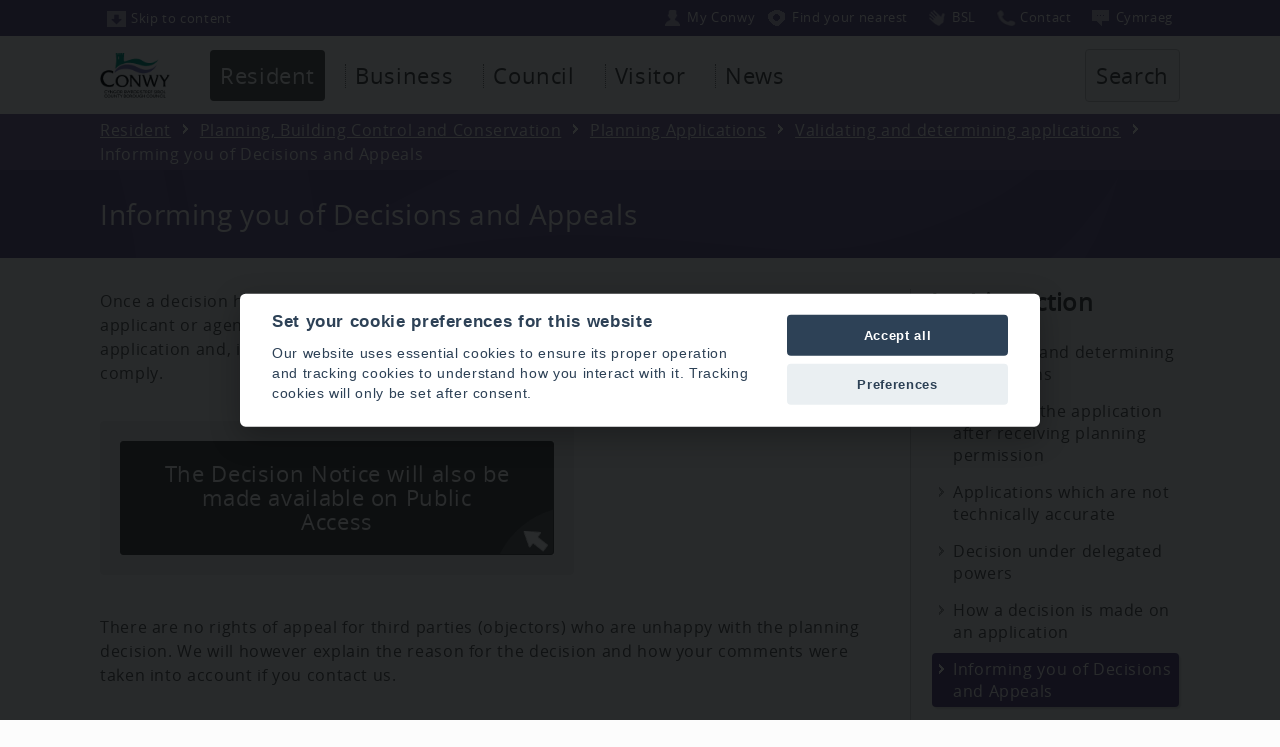

--- FILE ---
content_type: text/html; charset=utf-8
request_url: https://www.conwy.gov.uk/en/Resident/Planning-Building-Control-and-Conservation/Planning-Applications/Validating-and-determining-applications/Informing-you-of-decisions-and-appeals.aspx
body_size: 9375
content:
<!DOCTYPE html>
<html lang="en-gb">
<head><meta charset="utf-8"><title>
	Informing you of Decisions and Appeals
</title>
    
    
    
    

    <meta name="GENERATOR" content="Contensis CMS Version 8.3" />
<meta name="viewport" content="width=device-width" />
<meta name="format-detection" content="telephone=no" />
<meta name="DC.title" content="Informing you of Decisions and Appeals" />
<meta name="DC.Language" content="eng" />
<meta name="DC.Author" content="Conwy County Borough Council, Bodlondeb, Conwy, LL32 8DU, UK." />
<meta name="DC.Rights.Copyright" content="Conwy County Borough Council" />
<meta name="DC.date.created" content="05 Nov 2015 11:38:41.463" />
<meta name="DC.date.modified" content="16 Feb 2017 13:16:23.717" />
<meta name="Path" content="/en/Resident/Planning-Building-Control-and-Conservation/Planning-Applications/Validating-and-determining-applications" />
<meta name="Content.Version.ID" content="24443" />
<meta name="Content.ID" content="304" />
<meta name="Version" content="6" />
<meta name="Label" content="Informing-you-of-decisions-and-appeals" />
<meta name="Content.Type.ID" content="0" />
<meta name="Department" content="Development / Building Control" />
<meta http-equiv="X-UA-Compatible" content="IE=Edge" />


<link href="/SiteElements/CSS/editor.css?version=86315" rel="stylesheet" type="text/css" />
<link href="/SiteElements/CSS/full.css?version=135320" rel="stylesheet" type="text/css" />
<link href="/SiteElements/CSS/overide-resident.css?version=98889" rel="stylesheet" type="text/css" />
		<script  type="text/javascript" src="/WebResource.axd?d=uWd1IuYexNACgsI4tZkk7AwrSMMrVc_U5qYmRV38xFMT1mYrXtBlkPJcERUe6vRe8f6zZKoIixSzMflm7NHjW65jtlYeGF-IoqlyljM-lstvn7RKkvsmD6H0dNjth3xG0&amp;t=637111592081223579&amp;build=831754"></script>

<script type="text/javascript">
//<![CDATA[

if (typeof(window.$j) == 'undefined') { window.$j = $; }
window.$j.register = function(name) {if (!this._components){this._components = {};} this._components[name] = true;};
window.$j.isRegistered = function(name) { if (!this._components) { return false; } return !!(this._components[name]); };
window.$j.requires = function(name) { if (!this.isRegistered(name)) { alert('JQuery Extension " ' + name + '" not registered'); }};
if (typeof(jQuery.fn.setArray) == 'undefined') { jQuery.fn.setArray = function( elems ) { this.length = 0; jQuery.fn.push.apply(this, elems); return this; }};
//]]>
</script>
		<script  type="text/javascript" src="/SiteElements/JavaScript/iframe/iframeResizer.min.js?build=831754"></script>
		<script  type="text/javascript" src="/WebResource.axd?d=[base64]&amp;t=637111592095323958&amp;build=831754"></script>
<meta name="includeinsearch" content="true" /></head>
<body>    
    <form method="post" action="/en/Resident/Planning-Building-Control-and-Conservation/Planning-Applications/Validating-and-determining-applications/Informing-you-of-decisions-and-appeals.aspx" id="form1">
<div class="aspNetHidden">
<input type="hidden" name="__VIEWSTATE" id="__VIEWSTATE" value="/[base64]/[base64]/HpLYCWgaet603oJf/PZtDlsyRFY=" />
</div>


        
    <div class="wrapper">
<div style="margin-top: 0px;" class="topheadercontainer purple" id="topheadercontainer">
<div class="topheaderblock">


<a tabindex="1" title="Skip to content" class="topheadbutton" href="#skip"><img alt="" src="/SiteElements/CSSImages/top-skip-icon.png" height="16" width="20" />Skip to content</a><a tabindex="1" id="headersearchbutmobile" href="javascript:ReverseDisplayMobile('topheadercontainer');ReverseDisplayMobile('searchcontainer')" class="topheadbuttonsearchmobile" title="Search"><img width="20" height="16" src="/SiteElements/CSSImages/top-search-icon.png" alt="">Search</a>


 

<div class="toplinkgrpfloat"><ul class="toplinkgrp">

<li><a tabindex="0" title="My Conwy" class="topbslbutton" href="https://www.conwy.gov.uk/en/Resident/MyConwy-Account/My-Conwy-Account.aspx"><img width="20" height="16" alt="" src="/SiteElements/CSSImages/top-myconwy-icon.png">My Conwy</a></li><li><a tabindex="0" title="Find your nearest" class="topwmnbutton" href="#wmn"><img width="20" height="16" alt="" src="/SiteElements/CSSImages/top-wmn-icon.png">Find your nearest</a></li><li><a tabindex="0" title="BSL" class="languagebutton topbslbutton" href="https://www.conwy.gov.uk/bsl"><img width="20" height="16" alt="" src="/SiteElements/CSSImages/top-bsl-icon.png">BSL</a></li><li><a tabindex="0" title="Contact us" class="languagebutton topbslbutton" href="https://www.conwy.gov.uk/en/Council/Contact-Us/Online.aspx"><img width="20" height="16" alt="" src="/SiteElements/CSSImages/top-phone-icon.png">Contact</a></li><li><a tabindex="0" href="/cy/Resident/Planning-Building-Control-and-Conservation/Planning-Applications/Validating-and-determining-applications/Informing-you-of-decisions-and-appeals.aspx" class="languagebutton" title="Cymraeg"><img alt="" width="20" height="16" src="/SiteElements/CSSImages/top-language-icon.png">Cy<span class="mobhide">mraeg</span></a></li>


</ul>
</div>

</div>
</div>
 <script type="text/javascript">$j(function () {new Contensis.Mvc.Form('form_d0eb993b97f94909aa8e9ebe3e541e33', 'contensis-form-summary-valid', '///en/Resident/Planning-Building-Control-and-Conservation/Planning-Applications/Validating-and-determining-applications/Informing-you-of-decisions-and-appeals.aspx', 'POST');});</script><noscript><p>Browser does not support script.</p></noscript><div class="contensis-form" id="form_d0eb993b97f94909aa8e9ebe3e541e33"></div>  <!-- English alert -->
  <div class="topalert"><div class="titlecontainerblock"><strong>Essential Website Maintenance – Thursday 9th January 2020</strong><br /><br />

We will be carrying out essential website maintenance in the afternoon which will affect some functionality. We apologise in advance for any inconvenience the work may cause and will do all we can to keep disruption to an absolute minimum.</div></div>
<!-- end English alert -->




<style>
  .topalert{display: none;font-size: 1.2em;}</style>



<!-- start main header -->
<div class="headercontainer">
<div class="headerblock">
<div class="topheaderlogo"><img alt="" src="/SiteElements/CSSImages/ccbs-header-logo1.png" /></div>


<ul class="mmenu">
<li>
<a class="mmenubut" href="javascript:ReverseDisplay('topheadertabcontainer')">Menu</a>
</li>
</ul>

<div style="display: none;" class="topheadertabcontainer" id="topheadertabcontainer">
<div class="topheaderinnertabcontainer"><!-- start tabs -->
<ul class="sys_simpleListMenu">
	<li class="sys_f_id-F123 sys_first"><div class="sys_selected sys_currentitem">
		<a title="Go to Resident from here" class="sys_0 sys_t939" href="/en/Resident/Resident.aspx">Resident</a>
	</div></li><li class="sys_f_id-F124"><a title="Go to Business from here" class="sys_0 sys_t939" href="/en/Business/Business.aspx">Business</a></li><li class="sys_f_id-F125"><a title="Go to Council from here" class="sys_0 sys_t939" href="/en/Council/Council.aspx">Council</a></li><li class="sys_f_id-F126"><a title="Go to Visitor from here" class="sys_0 sys_t939" href="/en/Visitor/Visitor.aspx">Visitor</a></li><li class="sys_f_id-F2494 sys_last"><a title="Go to News from here" class="sys_0 sys_t939" href="/en/Spotlight/Spotlight.aspx">News</a></li>
</ul>
<!-- end tabs --></div>
<!--search link -->
<div class="topsearchblock">
<ul class="ulsearch">
<li>


<a id="headersearchbut" href="javascript:ReverseDisplay('searchcontainer')">Search</a>

</li>
</ul>
</div>
<!-- end searchblock --></div>
</div>
</div>
<!-- end main header -->
<!-- search block --><!--<div style="display: none;" class="searchcontainer" id="searchcontainer"><div class="searchblock"><p><label for="textfield">Search</label><input id="mainsearch" type="text" /><input type="button" value="Search" /></p></div></div><label style="display: none;" for="mainsearch">Search</label>-->
<script type="text/javascript">$j(function () {new Contensis.Mvc.Form('form_b6f956daeced410db683215213d8c125', 'contensis-form-summary-valid', '///en/Resident/Planning-Building-Control-and-Conservation/Planning-Applications/Validating-and-determining-applications/Informing-you-of-decisions-and-appeals.aspx', 'POST');});</script><noscript><p>Browser does not support script.</p></noscript><div class="contensis-form" id="form_b6f956daeced410db683215213d8c125"></div>



<!-- search block -->
<div style="display: none;" class="searchcontainer" id="searchcontainer" aria-hidden="false">
	<div class="searchblock">
		
			




<div id="form_search"></div>
<label for="mainsearch" style="display:none;">Search</label>
<script type="text/javascript">
// Fetching HTML Elements in Variables by ID.
var x = document.getElementById("form_search");
var createform = document.createElement('form'); // Create New Element Form
createform.setAttribute("action", ""); // Setting Action Attribute on Form
createform.setAttribute("method", "post"); // Setting Method Attribute on Form
createform.setAttribute("name", "tsearch"); // Setting Action Attribute on Form
createform.setAttribute("id", "tsearch"); // Setting Method Attribute on Form
x.appendChild(createform);




var inputelementx = document.createElement('input'); // Create Input Field for Name
inputelementx.setAttribute("type", "text");
inputelementx.setAttribute("name", "search_keywords1");
inputelementx.setAttribute("id", "mainsearch");
inputelementx.setAttribute("autocomplete", "field-searchwords");
//inputelementx.setAttribute("autofocus", "autofocus");
createform.appendChild(inputelementx);


var submitelement = document.createElement('input'); // Append Submit Button
submitelement.setAttribute("type", "submit");
submitelement.setAttribute("name", "SubmitSearch");
submitelement.setAttribute("value", "Search");
submitelement.setAttribute("onclick", "document.getElementById('tsearch').submit();");
createform.appendChild(submitelement);
</script><noscript><p>Browser does not support script.</p></noscript>








		
	</div>
</div>

<!-- end search block -->
  
  <script type="text/javascript">
  document.getElementById('headersearchbut').onclick = function() {
    window.setTimeout(function ()
    {
        document.getElementById('mainsearch').focus();
    }, 100);
};

  document.getElementById('headersearchbutmobile').onclick = function() {
    window.setTimeout(function ()
    {
        document.getElementById('mainsearch').focus();
    }, 100);
};




</script><noscript><p>Browser does not support script.</p></noscript>

<script type="text/javascript">// </script><noscript><p>Browser does not support script.</p></noscript>
<!-- end search block -->
<div style="width: 100%; display: block; clear: both;"></div>
<!-- start crumb container -->
<div class="crumbcontainer lightpurple">
<div class="crumbblock">
<div>
<div>
	<a title="Go to Home from here" class="sys_0 sys_t2000" href="/en/Home.aspx">Home</a>  <a title="Go to Resident from here" class="sys_0 sys_t939" href="/en/Resident/Resident.aspx">Resident</a>  <a title="Go to Planning, Building Control and Conservation from here" class="sys_0 sys_t939" href="/en/Resident/Planning-Building-Control-and-Conservation/Planning-Building-Control-Conservation.aspx">Planning, Building Control and Conservation</a>  <a title="Go to Planning Applications from here" class="sys_0 sys_t939" href="/en/Resident/Planning-Building-Control-and-Conservation/Planning-Applications/Planning.aspx">Planning Applications</a>  <a title="Go to Validating and determining applications from here" class="sys_0 sys_t939" href="/en/Resident/Planning-Building-Control-and-Conservation/Planning-Applications/Validating-and-determining-applications/Validating-and-determining-applications.aspx">Validating and determining applications</a>  <span>Informing you of Decisions and Appeals</span>
</div>
</div>
</div>
</div>
<!-- end crumb container -->
<!-- start title container -->
<div class="titlecontainer purple">
<a id="skip"></a>
<div class="titlecontainerblock">
<h1>Informing you of Decisions and Appeals</h1>
<span class="rightpaneleditortitle"><br />Summary (optional)</span>
<span id="L7_PageSummary"></span>
</div>
</div>
<!-- end title container -->
<div class="contentwrapper">

<!-- start main content container -->



<span class="rightpaneleditortitle">start content</span>
<div class="container">
<div style="margin-top: 0px; margin-bottom: 20px;" class="containerblock">
<div class="contentright">

<p>Once a decision has been made on an application we send out the Decision Notice to the applicant or agent. The Notice will set out the reasons for approval or refusal of the application and, if permission has been granted, any conditions with which you have to comply.</p>



<!-- empty element for overlay -->   
<div class="actioncontainer1">
<div class="inneractioncontainer1">


           <a title="The Decision Notice will also be made available on Public Access" href="/en/Resident/Planning-Building-Control-and-Conservation/Planning-Applications/Planning-Explorer.aspx" class="sys_0 sys_t525">
           The Decision Notice will also be made available on Public Access </a>

            

         </div>
</div>




<p>There are no rights of appeal for third parties (objectors) who are unhappy with the planning decision. We will however explain the reason for the decision and how your comments were taken into account if you contact us.</p>
<h2>If you feel that your application has been unreasonably refused there are two courses of action open to you:</h2>
<p>Amend and re-submit your application within 12 months of the decision without paying a further fee (you can only have one further attempt for no additional fee), or, <a title="Appeal a planning decision" class="sys_0 sys_t525" href="/en/Resident/Planning-Building-Control-and-Conservation/Planning-Applications/Appeal-a-planning-decision.aspx">Appeal to the Planning Inspectorate</a> following the guidance detailed in the decision notice.</p>

</div>
<div class="contentleft"><!--<h2>Contact us</h2><div class="contentleftpanel">menu</div>-->


<h2>In this section</h2>
<div class="contentleftpanel sectionlinks">
  
  
  





<a href="/en/Resident/Planning-Building-Control-and-Conservation/Planning-Applications/Validating-and-determining-applications/Validating-and-determining-applications.aspx">Validating and determining applications</a>           
<a href="/en/Resident/Planning-Building-Control-and-Conservation/Planning-Applications/Validating-and-determining-applications/Amending-the-application-after-receiving-planning-permission.aspx">Amending the application after receiving planning permission</a><a href="/en/Resident/Planning-Building-Control-and-Conservation/Planning-Applications/Validating-and-determining-applications/Applications-which-are-not-technically-accurate.aspx">Applications which are not technically accurate</a><a href="/en/Resident/Planning-Building-Control-and-Conservation/Planning-Applications/Validating-and-determining-applications/Decision-under-delegated-powers.aspx">Decision under delegated powers</a><a href="/en/Resident/Planning-Building-Control-and-Conservation/Planning-Applications/Validating-and-determining-applications/How-a-decision-is-made-on-an-application.aspx">How a decision is made on an application</a> <a class="sectionlinksselected" href="/en/Resident/Planning-Building-Control-and-Conservation/Planning-Applications/Validating-and-determining-applications/Informing-you-of-decisions-and-appeals.aspx">Informing you of Decisions and Appeals</a>               
<a href="/en/Resident/Planning-Building-Control-and-Conservation/Planning-Applications/Validating-and-determining-applications/When-will-I-have-a-decision-about-my-application.aspx">When will I have a decision about my application?</a>
        
</div>

<span class="rightpaneleditortitle">Drag side panels here (optional)</span>

</div>
</div>
</div>
<span class="rightpaneleditortitle">end content</span><!-- end main content container -->

</div>
<script type="text/javascript">$j(function () {new Contensis.Mvc.Form('form_409a6008f757409695d7df784d4471ec', 'contensis-form-summary-valid', '/Upload.aspx/Upload.aspx', 'POST');});</script><noscript><p>Browser does not support script.</p></noscript><div class="contensis-form" id="form_409a6008f757409695d7df784d4471ec"></div>

<!--- ***in the page - button*** -->
<div class="topplfblock">
	<div class="ulplf">
		
			<a href="javascript:ReverseDisplay('plfcontainer')"> Rate this page</a>
		
	</div>

</div>


<div style="clear:both;"></div>
<!-- end searchblock -->
<!-- ***plf block*** -->
<!-- search block -->
<div style="display: none;" class="plfcontainer" id="plfcontainer">
	<div class="plfblock">



    <div class="form-group">
<label>How useful was this page?</label>
<div class="starblock"><fieldset style="padding: 0px;margin:0px;border: none;position:relative;vertical-align: bottom;display: inline;"><legend style="display: none;">page rating</legend><span tabindex="0" class="starRating"> <input id="rating5" type="radio" value="5" name="rating" /> <label for="rating5">5</label> <input id="rating4" type="radio" value="4" name="rating" /> <label for="rating4">4</label> <input id="rating3" type="radio" value="3" checked name="rating" /> <label for="rating3">3</label> <input id="rating2" type="radio" value="2" name="rating" /> <label for="rating2">2</label> <input id="rating1" type="radio" value="1" name="rating" /> <label for="rating1">1</label></span></fieldset></div><br>
<div class="starratingradio"><label>Did you find what you were looking for?</label> 
<div tabindex="0" class="stargroup"><fieldset style="padding: 0px;margin:0px;border: none;position:relative;vertical-align: bottom;display: inline;"><legend style="display: none;">Did you find what you were looking for?</legend><input id="ratinga" type="radio" value="y" name="pfind" /><label for="ratinga"><span><span></span></span>Yes</label><input   id="ratingb" type="radio" value="n" name="pfind" /><label for="ratingb"><span><span></span></span>No</label></fieldset></div></div><br>
 <hr style="border-width:1px; border-color: #ffffff;">

<div class="plfleft"><div class="innerplfleft">       
<label for="pcomments">Your comments</label>
<textarea autocomplete="field-comments" cols="55" id="pcomments" name="pcomments" rows="7"></textarea>
</div></div><div class="plfright"><div class="innerplfright">
<label for="Name">Your name</label>

<input autocomplete="field-hide" class="sbhide" id="YourName" name="YourName" tabindex="-1" title="trap" type="text" value="" />
<input autocomplete="field-name" class="form-control" id="Name" name="Name" type="text" value="" />
<input autocomplete="field-dept" class="sbhide" id="deptm" name="deptm" tabindex="-1" title="dept" type="text" value="" />
<br>
<label for="Email">Your Email</label>

<input autocomplete="field-email" class="form-control" id="Email" name="Email" type="email" value="" />

<button value="Submit" name="Submit3" type="submit" class="sys_form-submit-plf" >Send</button></div></div>
    </div>


</div></div><script type="text/javascript">

var x = document.getElementsByTagName("META");
    var txt = "";
    var i;
    for (i = 0; i < x.length; i++) {
        if (x[i].name=="Department")
        {
             txt = x[i].content;
             document.getElementById("deptm").value=txt;
         }

    } 


</script><noscript><p>Browser does not support script.</p></noscript>
<br />
<script type="text/javascript">$j(function () {new Contensis.Mvc.Form('form_b361835bcd174089adfebe573a2e2909', 'contensis-form-summary-valid', '///en/Resident/Planning-Building-Control-and-Conservation/Planning-Applications/Validating-and-determining-applications/Informing-you-of-decisions-and-appeals.aspx', 'POST');});</script><noscript><p>Browser does not support script.</p></noscript><div class="contensis-form" id="form_b361835bcd174089adfebe573a2e2909"></div>
<a id="wmn"></a>
<div class="lightsblock">
  	<div id="lights" width="400" height="250">

      <script src="/SiteElements/JavaScript/lights/lights.js"></script><noscript><p>Browser does not support script.</p></noscript>

      <div id="header"></div>

      <!--- ***in the page - button*** -->


 



      <!-- end searchblock -->
      <!-- ***plf block*** -->
      <!-- search block -->



      <div id="header1">
          <div class="topwmnblock">
              <div class="wmncontainer1" style="background: rgba(0, 0, 0, 0) url('/SiteElements/CSSImages/wmn-cbbs/2.png') no-repeat scroll left bottom;">
                  <div class="wmnsearchblock">
                      <label for="mainsearchwmn" style="overflow: visible;">
                          Find your nearest... <span style="display:none;">services</span>
                      </label>			
                      <div class="wmndesc">
                          <label for="mainsearchwmn">Enter your postcode to find your nearest schools, hospitals, council services and more</label>
                      </div>
                      <div class="form-group-wmn">
                          <input autocomplete="off" class="form-control" id="mainsearchwmn" name="wmnsearch" placeholder="Postcode" type="text" value="" />
                          <button class="sys_form-submit-plf" type="submit" name="Submitwmn" value="Submit" id="wmnbutx">Search your postcode area</button>
                      </div> 
                  </div>
              </div>
          </div>
      </div>
   </div>
</div>


<!-- atoz -->
<div id="skipatoz"><a href="#mainfooter" class="">Skip the a to z</a></div>
<div class="atozcontainer">
	<div class="atozblock">
		<ul class="atozstrip"><li class="wideaz"><h2 class="whiteaz">A to Z of Council Services</h2></li>
			<li>
				<a class="sys_16" href="/en/Resident/A-to-Z.aspx?AZListing_AtoZLetter=A">A</a>
			</li>
			<li>
				<a class="sys_16" href="/en/Resident/A-to-Z.aspx?AZListing_AtoZLetter=B">B</a>
			</li>
			<li>
				<a class="sys_16" href="/en/Resident/A-to-Z.aspx?AZListing_AtoZLetter=C">C</a>
			</li>
			<li>
				<a class="sys_16" href="/en/Resident/A-to-Z.aspx?AZListing_AtoZLetter=D">D</a>
			</li>
			<li>
				<a class="sys_16" href="/en/Resident/A-to-Z.aspx?AZListing_AtoZLetter=E">E</a>
			</li>
			<li>
				<a class="sys_16" href="/en/Resident/A-to-Z.aspx?AZListing_AtoZLetter=F">F</a>
			</li>
			<li>
				<a class="sys_16" href="/en/Resident/A-to-Z.aspx?AZListing_AtoZLetter=G">G</a>
			</li>
			<li>
				<a class="sys_16" href="/en/Resident/A-to-Z.aspx?AZListing_AtoZLetter=H">H</a>
			</li>
			<li>
				<a class="sys_16" href="/en/Resident/A-to-Z.aspx?AZListing_AtoZLetter=I">I</a>
			</li>
			<li>
				<a class="sys_16" href="/en/Resident/A-to-Z.aspx?AZListing_AtoZLetter=J">J</a>
			</li>
			<li>
				<a class="sys_16" href="/en/Resident/A-to-Z.aspx?AZListing_AtoZLetter=K">K</a>
			</li>
			<li>
				<a class="sys_16" href="/en/Resident/A-to-Z.aspx?AZListing_AtoZLetter=L">L</a>
			</li>
			<li>
				<a class="sys_16" href="/en/Resident/A-to-Z.aspx?AZListing_AtoZLetter=M">M</a>
			</li>
			<li>
				<a class="sys_16" href="/en/Resident/A-to-Z.aspx?AZListing_AtoZLetter=N">N</a>
			</li>
			<li>
				<a class="sys_16" href="/en/Resident/A-to-Z.aspx?AZListing_AtoZLetter=O">O</a>
			</li>
			<li>
				<a class="sys_16" href="/en/Resident/A-to-Z.aspx?AZListing_AtoZLetter=P">P</a>
			</li>
			<li>
				<a class="sys_16" href="/en/Resident/A-to-Z.aspx?AZListing_AtoZLetter=Q">Q</a>
			</li>
			<li>
				<a class="sys_16" href="/en/Resident/A-to-Z.aspx?AZListing_AtoZLetter=R">R</a>
			</li>
			<li>
				<a class="sys_16" href="/en/Resident/A-to-Z.aspx?AZListing_AtoZLetter=S">S</a>
			</li>
			<li>
				<a class="sys_16" href="/en/Resident/A-to-Z.aspx?AZListing_AtoZLetter=T">T</a>
			</li>
			<li>
				<a class="sys_16" href="/en/Resident/A-to-Z.aspx?AZListing_AtoZLetter=U">U</a>
			</li>
			<li>
				<a class="sys_16" href="/en/Resident/A-to-Z.aspx?AZListing_AtoZLetter=V">V</a>
			</li>
			<li>
				<a class="sys_16" href="/en/Resident/A-to-Z.aspx?AZListing_AtoZLetter=W">W</a>
			</li>
			<li>
				<a class="sys_16" href="/en/Resident/A-to-Z.aspx?AZListing_AtoZLetter=X">X</a>
			</li>
			<li>
				<a class="sys_16" href="/en/Resident/A-to-Z.aspx?AZListing_AtoZLetter=Y">Y</a>
			</li>
			<li>
				<a class="sys_16" href="/en/Resident/A-to-Z.aspx?AZListing_AtoZLetter=Z">Z</a>
			</li>
		</ul>
	</div>
</div>
<!-- end atoz -->



<div id = "mainfooter"></div>

<style>
#skipatoz a:focus {
    left: 0px;
    padding: 10px;
    background-color: #444444;
    color: white;
}


#skipatoz a {
    position:absolute;    
    left:    -1200px;
}
</style>




<!-- start footer -->
<div class="footercontainer">
<div class="footerblock">



<div class="footerinfopanel footerlinks">
    <div class="footerinfoaddress">
        Conwy County Borough Council
        <br>
        PO Box 1
        <br>
        Colwyn Bay
        <br>
        LL29 0GG
        <br>
        Telephone: 01492 574000
    </div>
    <div class="smediacontainer">
        <div class="smediabox"><a href="https://www.facebook.com/conwycbc"
               target="_blank"
               title="Facebook"><img src="/SiteElements/CSSImages/Facebook.png"
                     alt=""><span class="sitxt">Facebook</span></a></div>
    </div>
</div>
<div class="footerinfopanel footerlinks">
    <ul class="sys_simpleListMenu">
        <li class="sys_c_id-W10 sys_first">
            <a href="/en/Council/Contact-Us/Contact-us.aspx">Contact us</a>
        </li>
        <li class="sys_f_id-F108">
            <a href="/en/Council/Jobs-and-Careers/Jobs-and-Careers.aspx">Jobs and careers</a>
        </li>
        <li class="sys_f_id-F109">
            <a href="/en/Council/Privacy-and-Cookies.aspx">Privacy and Cookies</a>
        </li>
        <li class="sys_f_id-F109">
            <a href="javascript:void(0)"
               type="link"
               data-cc="c-settings"
               aria-haspopup="dialog">Cookie Settings</a>
        </li>
        <li class="sys_f_id-F110">
            <a href="/en/Council/Accessibility-statement.aspx">Accessibility statement</a>
        </li>
        <li class="sys_c_id-W10 sys_first">
            <a href="/en/Council/Budget-Information/Budget-Information.aspx">Budget Information</a>
        </li>
        <li class="sys_f_id-F108">
            <a href="/en/Council/Access-to-Information/Data-Protection.aspx">Data Protection</a>
        </li>
        <li class="sys_f_id-F109">
            <a href="/en/Council/Access-to-Information/Freedom-of-Information.aspx">Freedom of Information</a>
        </li>
        <li class="sys_f_id-F110">
            <a href="/en/Council/copyright-and-disclaimers.aspx">Copyright and Disclaimers</a>
        </li>
    </ul>
</div>
<div class="footerinfopanel footerlinks">
    <div class="footerinfoaddress">
        <a title="APSE Service Awards 2022"
           href="https://apse.org.uk/index.cfm/apse/news/articles/2022/announcing-the-finalists-of-the-apse-service-awards-2022/">
           <img
                alt="APSE Service Awards 2022"
                src="/SiteElements/CSSImages/apse/apse-award-2022.png">
        </a>
  		<!-- Cyber Essentials cert commented out whilst we renew -->
        <!--<br /><br />
        <a title="Cyber Essentials Certification"
           href="/en/Council/Cyber-Essentials-certification/Cyber-Essentials-certification.aspx">
           <img
                alt="Cyber Essentials Certification"
                src="/SiteElements/CSSImages/CyberEssentials/cyberessentials.gif">
            </a>-->
    </div>
</div>

<br />

<br />


</div>
</div>
<!-- end footer -->
</div>
<!-- Analytics -->
   <script defer src="/SiteElements/JavaScript/CookieConsent/cookieconsent.js"></script><noscript><p>Browser does not support script.</p></noscript>
    <script defer src="/SiteElements/JavaScript/CookieConsent/cookieconsentoptions-en.js"></script><noscript><p>Browser does not support script.</p></noscript>
<!-- Global site tag (gtag.js) - Google Analytics -->
<script async src="https://www.googletagmanager.com/gtag/js?id=G-53F6EHD51P"></script><noscript><p>Browser does not support script.</p></noscript>
<script type="text/plain" datacookiecategory="analytics" src="/SiteElements/JavaScript/Analytics/Google.js"></script><noscript><p>Browser does not support script.</p></noscript>
<script type="text/plain" datacookiecategory="analytics" src="/SiteElements/JavaScript/Analytics/GoogleG4.js"></script><noscript><p>Browser does not support script.</p></noscript>
<script type="text/plain" datacookiecategory="analytics" src="/SiteElements/JavaScript/Analytics/SiteAnalyze.js"></script><noscript><p>Browser does not support script.</p></noscript>
<script>

  
  
  
  // Get an array of cookies for top level domain and delete
var arrSplit = document.cookie.split(";");

for(var i = 0; i < arrSplit.length; i++)
{
    var cookie = arrSplit[i].trim();
    var cookieName = cookie.split("=")[0];

    // If the prefix of the cookie's name matches the one specified, remove it
    if(cookieName.indexOf("_ga") === 0) {

        // Remove the cookie
        document.cookie = cookieName + "=;domain=.conwy.gov.uk;path=/;max-age=0";
    }
}
</script><noscript><p>Browser does not support script.</p></noscript>  

  


    
<div class="aspNetHidden">

	<input type="hidden" name="__VIEWSTATEGENERATOR" id="__VIEWSTATEGENERATOR" value="7AA6A864" />
</div>
		<script  type="text/javascript" src="/SiteElements/JavaScript/pagejs.js?version=82960&amp;build=831754"></script><noscript><p>Browser does not support script.</p></noscript>
		<script  type="text/javascript" src="/SiteElements/JavaScript/respond.js?version=10918&amp;build=831754"></script><noscript><p>Browser does not support script.</p></noscript>
		<script  type="text/javascript" src="/SiteElements/JavaScript/fotorama/fotorama.js?version=3493&amp;build=831754"></script><noscript><p>Browser does not support script.</p></noscript>
		<script  type="text/javascript" src="/SiteElements/JavaScript/Keyboard-Focus/keyboard-focus.js?version=28518&amp;build=831754"></script><noscript><p>Browser does not support script.</p></noscript>
</form>
</body>
</html>

--- FILE ---
content_type: application/javascript
request_url: https://www.conwy.gov.uk/SiteElements/JavaScript/CookieConsent/cookieconsentoptions-en.js
body_size: 8423
content:
// obtain cookieconsent plugin
var cc = initCookieConsent();

// run plugin with config object
cc.run({
    current_lang: 'en',
    autoclear_cookies: true,                    // default: false
    theme_css: '/SiteElements/CSS/CookieConsent/cookieconsent.css', 
    cookie_name: 'ccbc_cookie_accept',          // default: 'cc_cookie'
    cookie_expiration: 365,                     // default: 182
    page_scripts: true,                         // default: false
    force_consent: true,                        // default: false

    // auto_language: null,                     // default: null; could also be 'browser' or 'document'
    // autorun: true,                           // default: true
    // delay: 0,                                // default: 0
    // hide_from_bots: false,                   // default: false
     remove_cookie_tables: true,              // default: false
    // cookie_domain: location.hostname,        // default: current domain
    // cookie_path: '/',                        // default: root
    // cookie_same_site: 'Lax',
    // use_rfc_cookie: false,                   // default: false
    // revision: 0,                             // default: 0

    gui_options: {
        consent_modal: {
            layout: 'cloud',                    // box,cloud,bar
            position: 'middle center',          // bottom,middle,top + left,right,center
            transition: 'slide'                 // zoom,slide
        },
        settings_modal: {
            layout: 'bar',                      // box,bar
            position: 'left',                   // right,left (available only if bar layout selected)
            transition: 'slide'                 // zoom,slide
        }
    },

    /* End new options added in v2.4 */

    onAccept: function (cookie) {
        console.log('onAccept fired ...');
       // disableBtn('btn2');
      //  disableBtn('btn3');

        // Delete line below
     //   document.getElementById('cookie_val') && (document.getElementById('cookie_val').innerHTML = JSON.stringify(cookie, null, 2));
    },

    onChange: function (cookie, changed_preferences) {
        console.log('onChange fired ...');

        // If analytics category's status was changed ...
        if (changed_preferences.indexOf('analytics') > -1) {

            // If analytics category is disabled ...
            if (!cc.allowedCategory('analytics')) {

                // Disable gtag ...
                console.log('disabling gtag')
                window.dataLayer = window.dataLayer || [];

                function gtag() {
                    dataLayer.push(arguments);
                }

                gtag('consent', 'default', {
                    'ad_storage': 'denied',
                    'analytics_storage': 'denied'
                });
            }
        }

        // Delete line below
      //  document.getElementById('cookie_val') && (document.getElementById('cookie_val').innerHTML = JSON.stringify(cookie, null, 2));
    },

    languages: {
        'en': {
            consent_modal: {
                title: 'Set your cookie preferences for this website',
                description: 'Our website uses essential cookies to ensure its proper operation and tracking cookies to understand how you interact with it. Tracking cookies will only be set after consent.',
                primary_btn: {
                    text: 'Accept all',
                    role: 'accept_all'      //'accept_selected' or 'accept_all'
                },
                secondary_btn: {
                    text: 'Preferences',
                    role: 'settings'       //'settings' or 'accept_necessary'
                },
                revision_message: '<br><br> Dear user, terms and conditions have changed since the last time you visisted!'
            },
            settings_modal: {
                title: 'Cookie preferences',
                save_settings_btn: 'Save current selection',
                accept_all_btn: 'Accept all',
                reject_all_btn: 'Reject all',
                close_btn_label: 'Close',
                cookie_table_headers: [
                    {col1: 'Name'},
                    {col2: 'Domain'},
                    {col3: 'Expiration'}
                ],
                blocks: [
                    {
                        title: 'Cookie usage',
                        description: 'Our website uses essential cookies to ensure its proper operation and tracking cookies to understand how you interact with it. Tracking cookies will only be set after consent. <a href="https://www.conwy.gov.uk/en/Council/Privacy-and-Cookies.aspx" class="cc-link">Privacy policy</a>'
                    }, {
                        title: 'Strictly necessary cookies',
                        description: 'These cookies are essential for you to browse the website and use its features. These cookies will generally be first-party session cookies and contain no personal information.',
                        toggle: {
                            value: 'necessary',
                            enabled: true,
                            readonly: true  //cookie categories with readonly=true are all treated as "necessary cookies"
                        }
                    }, {
                        title: 'Analytics & Performance cookies',
                        description: 'Analytics & Performance cookies are used to help record the visitor’s use of the website. They are also used to collect statistics about site usage such as when the visitor last visited the site. This information is used to improve the user experience on the website.<br /><br />These cookies contain no personal information and are used only for web analytics.',
                        toggle: {
                            value: 'analytics',
                            enabled: false,
                            readonly: false
                        },
                        cookie_table: [
                            {
                                col1: '^_ga',
                                col2: 'www.conwy.gov.uk',
                                col3: 'description ...',
                                is_regex: true
                            },
                            {
                                col1: '_gid',
                                col2: 'www.conwy.gov.uk',
                                col3: 'description ...',
                            },
                            {
                                col1: '_my_cookie',
                                col2: 'www.conwy.gov.uk',
                                col3: 'test cookie with custom path ...',
                                path: '/'       // needed for autoclear cookies
                            }
                        ]
                    }, /*{
                        title: 'Targeting & Advertising cookies',
                        description: 'If this category is deselected, <b>the page will reload when preferences are saved</b>... <br><br>(demo example with reload option enabled, for scripts like microsoft clarity which will re-set cookies and send beacons even after the cookies have been cleared by the cookieconsent\'s autoclear function)',
                        toggle: {
                            value: 'targeting',
                            enabled: false,
                            readonly: false,
                            reload: 'on_disable'            // New option in v2.4, check readme.md
                        },
                        cookie_table: [
                            {
                                col1: '^_cl',               // New option in v2.4: regex (microsoft clarity cookies)
                                col2: 'www.conwy.gov.uk',
                                col3: 'These cookies are set by microsoft clarity',
                                // path: '/',               // New option in v2.4
                                is_regex: true              // New option in v2.4
                            }
                        ]
                    },*/ {
                        title: 'More information',
                        description: 'For more information about our use of cookies, please see our <a href="https://www.conwy.gov.uk/en/Council/Privacy-and-Cookies.aspx" class="cc-link">Privacy policy</a>',
                    }
                ]
            }
        }
    }
});


function getLoremIpsum() {
    return 'Lorem ipsum dolor sit amet, consectetur adipiscing elit, sed do eiusmod tempor incididunt ut labore et dolore magna aliqua.';
}

// DELETE ALL CONTENT BELOW THIS COMMENT!!!